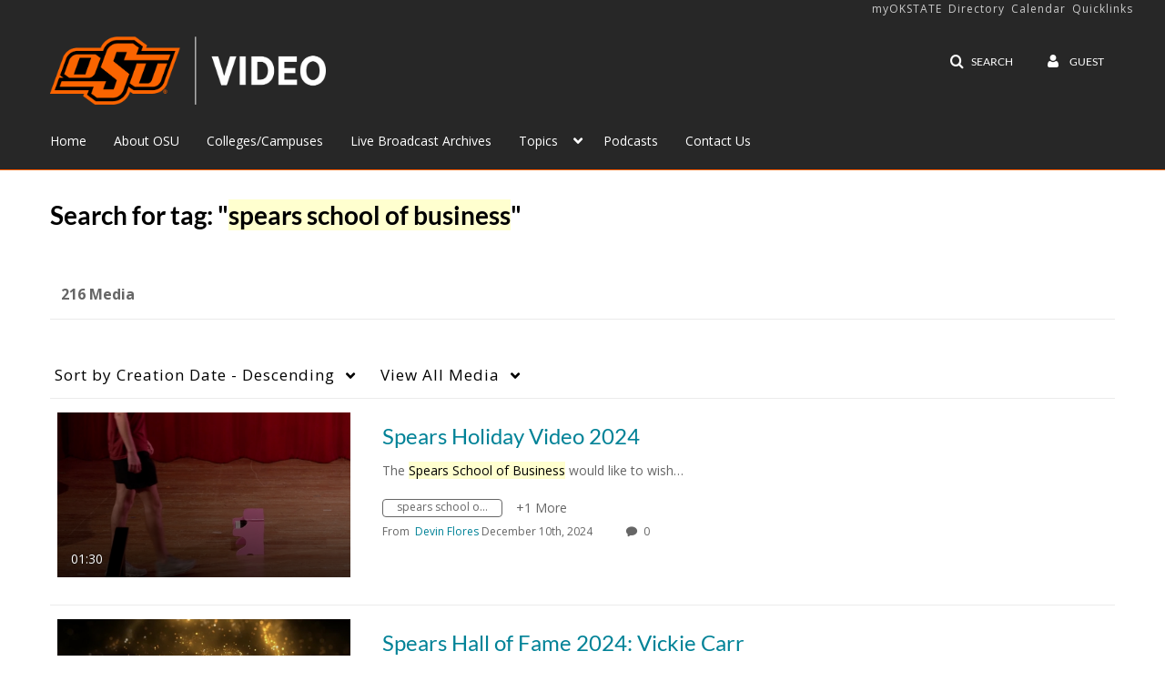

--- FILE ---
content_type: text/plain;charset=UTF-8
request_url: https://video.okstate.edu/user/get-details?format=ajax&_=1768559574978
body_size: 478
content:
{"content":[{"target":"#userMobileMenuDisplayName, #userMenuDisplayName","action":"replace","content":"Guest"}],"script":"$(\"body\").trigger(\"userDetailsPopulated\");;document.querySelector(\"meta[name=xsrf-ajax-nonce]\").setAttribute(\"content\", \"[base64]\");"}